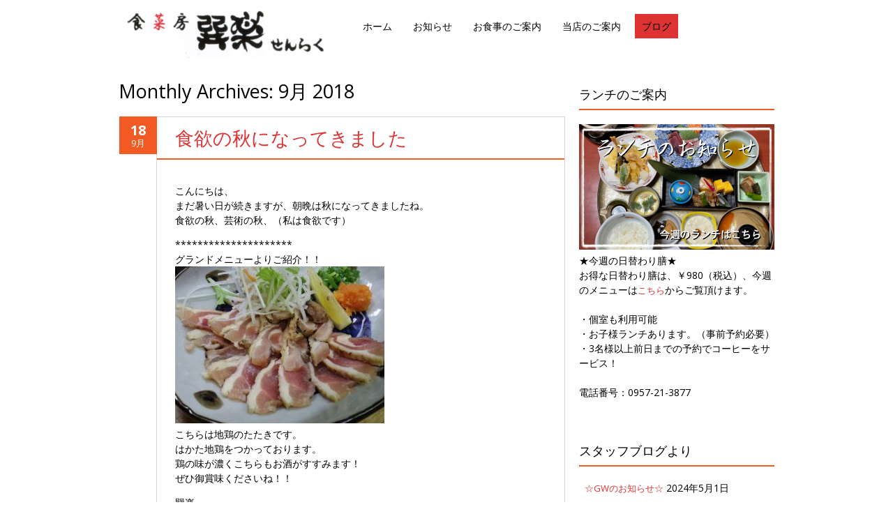

--- FILE ---
content_type: text/html; charset=UTF-8
request_url: http://www.senraku.info/?m=201809
body_size: 28248
content:
<!DOCTYPE html>
<!--[if IE 7]><html class="ie ie7" lang="ja"
	itemscope 
	itemtype="http://schema.org/WebSite" 
	prefix="og: http://ogp.me/ns#" ><![endif]-->
<!--[if IE 8]><html class="ie ie8" lang="ja"
	itemscope 
	itemtype="http://schema.org/WebSite" 
	prefix="og: http://ogp.me/ns#" ><![endif]-->
<!--[if !(IE 7) | !(IE 8)  ]><!-->
<html lang="ja"
	itemscope 
	itemtype="http://schema.org/WebSite" 
	prefix="og: http://ogp.me/ns#" >
<!--<![endif]-->
<head>
<meta charset="UTF-8" />
<meta name="viewport" content="width=device-width" />
<title>9月, 2018 | 食菜房 巽楽（せんらく）</title>
<link rel="profile" href="http://gmpg.org/xfn/11" />
<link rel="pingback" href="http://www.senraku.info/wp/xmlrpc.php" />
<!--[if lt IE 9]><script src="http://www.senraku.info/wp/wp-content/themes/fruitful/js/html5.js" type="text/javascript"></script><![endif]-->

<!-- All in One SEO Pack 2.8 by Michael Torbert of Semper Fi Web Design[539,570] -->
<meta name="robots" content="noindex,follow" />

<link rel="canonical" href="http://www.senraku.info/?m=201809" />
			<script type="text/javascript" >
				window.ga=window.ga||function(){(ga.q=ga.q||[]).push(arguments)};ga.l=+new Date;
				ga('create', 'UA-80737339-2', 'auto');
				// Plugins
				
				ga('send', 'pageview');
			</script>
			<script async src="https://www.google-analytics.com/analytics.js"></script>
			<!-- /all in one seo pack -->
<link rel='dns-prefetch' href='//fonts.googleapis.com' />
<link rel='dns-prefetch' href='//s.w.org' />
<link rel="alternate" type="application/rss+xml" title="食菜房 巽楽（せんらく） &raquo; フィード" href="http://www.senraku.info/?feed=rss2" />
<link rel="alternate" type="application/rss+xml" title="食菜房 巽楽（せんらく） &raquo; コメントフィード" href="http://www.senraku.info/?feed=comments-rss2" />
		<script type="text/javascript">
			window._wpemojiSettings = {"baseUrl":"https:\/\/s.w.org\/images\/core\/emoji\/11\/72x72\/","ext":".png","svgUrl":"https:\/\/s.w.org\/images\/core\/emoji\/11\/svg\/","svgExt":".svg","source":{"concatemoji":"http:\/\/www.senraku.info\/wp\/wp-includes\/js\/wp-emoji-release.min.js?ver=4.9.26"}};
			!function(e,a,t){var n,r,o,i=a.createElement("canvas"),p=i.getContext&&i.getContext("2d");function s(e,t){var a=String.fromCharCode;p.clearRect(0,0,i.width,i.height),p.fillText(a.apply(this,e),0,0);e=i.toDataURL();return p.clearRect(0,0,i.width,i.height),p.fillText(a.apply(this,t),0,0),e===i.toDataURL()}function c(e){var t=a.createElement("script");t.src=e,t.defer=t.type="text/javascript",a.getElementsByTagName("head")[0].appendChild(t)}for(o=Array("flag","emoji"),t.supports={everything:!0,everythingExceptFlag:!0},r=0;r<o.length;r++)t.supports[o[r]]=function(e){if(!p||!p.fillText)return!1;switch(p.textBaseline="top",p.font="600 32px Arial",e){case"flag":return s([55356,56826,55356,56819],[55356,56826,8203,55356,56819])?!1:!s([55356,57332,56128,56423,56128,56418,56128,56421,56128,56430,56128,56423,56128,56447],[55356,57332,8203,56128,56423,8203,56128,56418,8203,56128,56421,8203,56128,56430,8203,56128,56423,8203,56128,56447]);case"emoji":return!s([55358,56760,9792,65039],[55358,56760,8203,9792,65039])}return!1}(o[r]),t.supports.everything=t.supports.everything&&t.supports[o[r]],"flag"!==o[r]&&(t.supports.everythingExceptFlag=t.supports.everythingExceptFlag&&t.supports[o[r]]);t.supports.everythingExceptFlag=t.supports.everythingExceptFlag&&!t.supports.flag,t.DOMReady=!1,t.readyCallback=function(){t.DOMReady=!0},t.supports.everything||(n=function(){t.readyCallback()},a.addEventListener?(a.addEventListener("DOMContentLoaded",n,!1),e.addEventListener("load",n,!1)):(e.attachEvent("onload",n),a.attachEvent("onreadystatechange",function(){"complete"===a.readyState&&t.readyCallback()})),(n=t.source||{}).concatemoji?c(n.concatemoji):n.wpemoji&&n.twemoji&&(c(n.twemoji),c(n.wpemoji)))}(window,document,window._wpemojiSettings);
		</script>
		<style type="text/css">
img.wp-smiley,
img.emoji {
	display: inline !important;
	border: none !important;
	box-shadow: none !important;
	height: 1em !important;
	width: 1em !important;
	margin: 0 .07em !important;
	vertical-align: -0.1em !important;
	background: none !important;
	padding: 0 !important;
}
</style>
<link rel='stylesheet' id='newpost-catch-css'  href='http://www.senraku.info/wp/wp-content/themes/fruitful/css/newpost-catch.css?ver=4.9.26' type='text/css' media='all' />
<link rel='stylesheet' id='ie-style-css'  href='http://www.senraku.info/wp/wp-content/themes/fruitful/woocommerce/ie.css?ver=4.9.26' type='text/css' media='all' />
<link rel='stylesheet' id='fn-box-style-css'  href='http://www.senraku.info/wp/wp-content/themes/fruitful/js/fnBox/jquery.fancybox.css?ver=4.9.26' type='text/css' media='all' />
<link rel='stylesheet' id='custom_fonts_696d74ac11f3d-css'  href='http://fonts.googleapis.com/css?family=Open+Sans%3A300italic%2C400italic%2C600italic%2C700italic%2C800italic%2C400%2C800%2C700%2C600%2C300&#038;subset=latin%2Clatin-ext&#038;ver=4.9.26' type='text/css' media='all' />
<link rel='stylesheet' id='main-style-css'  href='http://www.senraku.info/wp/wp-content/themes/fruitful/style.css?ver=4.9.26' type='text/css' media='all' />
<style id='main-style-inline-css' type='text/css'>
h1 {font-size : 27px; }h2 {font-size : 34px; }h3 {font-size : 18px; }h4 {font-size : 17px; }h5 {font-size : 14px; }h6 {font-size : 12px; }h1, h2, h3, h4, h5, h6 {font-family : Open Sans, sans-serif; } .main-navigation a {font-family : Open Sans, sans-serif; color : #000000; } .main-navigation ul:not(.sub-menu) > li > a, .main-navigation ul:not(.sub-menu) > li:hover > a { font-size : 14px;} .main-navigation {background-color : #ffffff; }#header_language_select a {font-family : Open Sans, sans-serif;} body {font-size : 14px; font-family : Open Sans, sans-serif; }body { background-color : #ffffff; }.page-container .container {background-color : #ffffff; } .head-container, .head-container.fixed{background-color : #ffffff; }.head-container {min-height : 80px; }.head-container {position : relative; }.main-navigation ul li.current_page_item a, .main-navigation ul li.current-menu-ancestor a, .main-navigation ul li.current-menu-item a, .main-navigation ul li.current-menu-parent a, .main-navigation ul li.current_page_parent a {background-color : #dd3333; }.main-navigation ul li.current_page_item a, .main-navigation ul li.current-menu-ancestor a, .main-navigation ul li.current-menu-item a, .main-navigation ul li.current-menu-parent a, .main-navigation ul li.current_page_parent a {color : #000000; } .main-navigation ul > li:hover>a {background-color : #dd3333; color : #000000; } #masthead .main-navigation ul > li > ul > li > a {background-color : #ffffff; color : #333333; } #masthead .main-navigation ul > li > ul > li:hover > a {background-color : #F15A23; color : #000000; } #masthead .main-navigation ul > li ul > li.current-menu-item > a {background-color : #F15A23; color : #000000; } #masthead div .main-navigation ul > li > ul > li > ul a {background-color : #ffffff; color : #333333; } #masthead div .main-navigation ul > li > ul > li > ul li:hover a {background-color : #F15A23; color : #000000; } #lang-select-block li ul li a{background-color : #ffffff; color : #333333;}#lang-select-block li ul li a:hover{background-color : #F15A23; color : #000000;}#lang-select-block li ul li.active a{background-color : #F15A23; color : #000000;}#header_language_select ul li.current > a { color : #000000; } #header_language_select { background-color : #ffffff; } #header_language_select ul li.current:hover > a { background-color : #dd3333;color : #000000;} body {color : #000000; } #page .container #secondary .widget h3.widget-title, #page .container #secondary .widget h1.widget-title, header.post-header .post-title{border-color : #F15A23; } body.single-product #page .related.products h2{border-bottom-color : #F15A23; } a {color : #dd3333; }#page .container #secondary>.widget_nav_menu>div>ul>li ul>li>a:before {color : #dd3333; }#page .container #secondary .widget ul li.cat-item a:before {color : #dd3333; }html[dir="rtl"] #page .container #secondary>.widget_nav_menu>div>ul>li ul>li>a:after {color : #dd3333; }html[dir="rtl"] #page .container #secondary .widget ul li.cat-item a:after {color : #dd3333; }a:hover {color : #FF5D2A; } #page .container #secondary>.widget_nav_menu li.current-menu-item>a {color : #FF5D2A; } #page .container #secondary>.widget_nav_menu>div>ul>li ul>li>a:hover:before,#page .container #secondary>.widget_nav_menu>div>ul>li ul>li.current-menu-item>a:before,#page .container #secondary>.widget_nav_menu>div>ul>li ul>li.current-menu-item>a:hover:before{color : #FF5D2A; }#page .container #secondary .widget ul li.current-cat>a,#page .container #secondary .widget ul li.cat-item ul li.current-cat a:before,#page .container #secondary .widget ul li.cat-item a:hover:before{color : #FF5D2A; }html[dir="rtl"] #page .container #secondary>.widget_nav_menu>div>ul>li ul>li>a:hover:after,html[dir="rtl"] #page .container #secondary>.widget_nav_menu>div>ul>li ul>li.current-menu-item>a:after,html[dir="rtl"] #page .container #secondary>.widget_nav_menu>div>ul>li ul>li.current-menu-item>a:hover:after{color : #FF5D2A; } html[dir="rtl"] #page .container #secondary .widget ul li.current-cat>a,html[dir="rtl"] #page .container #secondary .widget ul li.current-cat>a:after,html[dir="rtl"] #page .container #secondary .widget ul li.cat-item a:hover:after{color : #FF5D2A; } a:focus {color : #FF5D2A; } a:active{color : #FF5D2A; } .blog_post .date_of_post{background : none repeat scroll 0 0 #F15A23; } .blog_post .date_of_post{color : #ffffff; } button, input[type="button"], input[type="submit"], input[type="reset"]{background-color : #333333 !important; } body a.btn.btn-primary, body button.btn.btn-primary, body input[type="button"].btn.btn-primary , body input[type="submit"].btn.btn-primary {background-color : #333333 !important; }.nav-links.shop .pages-links .page-numbers, .nav-links.shop .nav-next a, .nav-links.shop .nav-previous a{background-color : #333333 !important; }button:hover, button:active, button:focus{background-color : #dd3333 !important; }input[type="button"]:hover, input[type="button"]:active, input[type="button"]:focus{background-color : #dd3333 !important; }input[type="submit"]:hover, input[type="submit"]:active, input[type="submit"]:focus{background-color : #dd3333 !important; }input[type="reset"]:hover, input[type="reset"]:active, input[type="reset"]:focus{background-color : #dd3333 !important; }body a.btn.btn-primary:hover, body button.btn.btn-primary:hover, body input[type="button"].btn.btn-primary:hover , body input[type="submit"].btn.btn-primary:hover {background-color : #dd3333 !important; }.nav-links.shop .pages-links .page-numbers:hover, .nav-links.shop .nav-next a:hover, .nav-links.shop .nav-previous a:hover, .nav-links.shop .pages-links .page-numbers.current{background-color : #dd3333 !important; }.social-icon>a>i{background:#dd3333}.social-icon>a>i{color:#ffffff}nav.site-navigation.main-navigation { width: 600px;} .main-slider-container { margin:0px 0px 0px 0px}.info-box-row .ffs-info-box .infobox-text {text-align: left !important;}.btm_header, #page .container .entry-header {border: 0;margin: 0 0;height: 30px;}.hentry .entry-content .info-box-row {margin: 5px 0 !important;}#npcatch ul {margin: 0 !important;}
</style>
<link rel='stylesheet' id='ffs-easyResponsiveTabs-css'  href='http://www.senraku.info/wp/wp-content/plugins/fruitful-shortcodes/includes/shortcodes/js/tabs/easy-responsive-tabs.css?ver=4.9.26' type='text/css' media='all' />
<link rel='stylesheet' id='ffs-fontawesome-css'  href='http://www.senraku.info/wp/wp-content/plugins/fruitful-shortcodes/includes/shortcodes/css/font-awesome.min.css?ver=4.9.26' type='text/css' media='all' />
<link rel='stylesheet' id='ffs-styles-css'  href='http://www.senraku.info/wp/wp-content/plugins/fruitful-shortcodes/includes/shortcodes/css/ffs_styles.css?ver=4.9.26' type='text/css' media='all' />
<script type='text/javascript' src='http://www.senraku.info/wp/wp-includes/js/jquery/jquery.js?ver=1.12.4'></script>
<script type='text/javascript' src='http://www.senraku.info/wp/wp-includes/js/jquery/jquery-migrate.min.js?ver=1.4.1'></script>
<script type='text/javascript' src='http://www.senraku.info/wp/wp-content/themes/fruitful/js/fnBox/jquery.fancybox.pack.js?ver=20140525'></script>
<script type='text/javascript' src='http://www.senraku.info/wp/wp-content/themes/fruitful/js/mobile-dropdown.min.js?ver=20130930'></script>
<script type='text/javascript'>
/* <![CDATA[ */
var ThGlobal = {"ajaxurl":"http:\/\/www.senraku.info\/wp\/wp-admin\/admin-ajax.php","is_fixed_header":"-1"};
/* ]]> */
</script>
<script type='text/javascript' src='http://www.senraku.info/wp/wp-content/themes/fruitful/js/init.min.js?ver=20130930'></script>
<script type='text/javascript' src='http://www.senraku.info/wp/wp-content/themes/fruitful/js/small-menu-select.js?ver=20130930'></script>
<link rel='https://api.w.org/' href='http://www.senraku.info/index.php?rest_route=/' />
<link rel="EditURI" type="application/rsd+xml" title="RSD" href="http://www.senraku.info/wp/xmlrpc.php?rsd" />
<link rel="wlwmanifest" type="application/wlwmanifest+xml" href="http://www.senraku.info/wp/wp-includes/wlwmanifest.xml" /> 
<meta name="generator" content="WordPress 4.9.26" />
<script type="text/javascript">jQuery(document).ready(function($) { });</script> 
</head>
<body class="archive date group-blog responsive">
	<div id="page-header" class="hfeed site">
				
					<div class="head-container">
						<div class="container">
							<div class="sixteen columns">
								<header id="masthead" class="site-header" role="banner">
																		<div data-originalstyle="left-pos" class="header-hgroup left-pos">  
										<a href="http://www.senraku.info/" title="諫早市にある食事処" rel="home"><img class="logo" src="http://www.senraku.info/wp/wp-content/uploads/2015/05/senraku-sml.jpg" alt="諫早市にある食事処"/></a>									</div>	
										
									<div data-originalstyle="right-pos" class="menu-wrapper right-pos">
																															
										<nav role="navigation" class="site-navigation main-navigation">
											<div class="menu-%e3%83%a1%e3%83%8b%e3%83%a5%e3%83%bc-container"><ul id="menu-%e3%83%a1%e3%83%8b%e3%83%a5%e3%83%bc" class="menu"><li id="menu-item-154" class="menu-item menu-item-type-post_type menu-item-object-page menu-item-home menu-item-154"><a href="http://www.senraku.info/">ホーム</a></li>
<li id="menu-item-231" class="menu-item menu-item-type-taxonomy menu-item-object-news menu-item-231"><a href="http://www.senraku.info/?news=news">お知らせ</a></li>
<li id="menu-item-212" class="menu-item menu-item-type-post_type menu-item-object-page menu-item-has-children menu-item-212"><a href="http://www.senraku.info/?page_id=210">お食事のご案内</a>
<ul class="sub-menu">
	<li id="menu-item-2591" class="menu-item menu-item-type-post_type menu-item-object-page menu-item-2591"><a href="http://www.senraku.info/?page_id=214">昼のご案内</a></li>
	<li id="menu-item-213" class="menu-item menu-item-type-post_type menu-item-object-page menu-item-213"><a href="http://www.senraku.info/?page_id=9">夜のご案内</a></li>
	<li id="menu-item-2194" class="menu-item menu-item-type-post_type menu-item-object-page menu-item-2194"><a href="http://www.senraku.info/?page_id=2191">夜のお飲み物</a></li>
</ul>
</li>
<li id="menu-item-1078" class="menu-item menu-item-type-post_type menu-item-object-page menu-item-has-children menu-item-1078"><a href="http://www.senraku.info/?page_id=1050">当店のご案内</a>
<ul class="sub-menu">
	<li id="menu-item-1079" class="menu-item menu-item-type-post_type menu-item-object-page menu-item-1079"><a href="http://www.senraku.info/?page_id=1050">店内のご案内</a></li>
	<li id="menu-item-972" class="menu-item menu-item-type-post_type menu-item-object-page menu-item-972"><a href="http://www.senraku.info/?page_id=966">地図</a></li>
</ul>
</li>
<li id="menu-item-205" class="menu-item menu-item-type-post_type menu-item-object-page current_page_parent menu-item-205"><a href="http://www.senraku.info/?page_id=203">ブログ</a></li>
</ul></div>										</nav><!-- .site-navigation .main-navigation -->
									</div>
								</header><!-- #masthead .site-header -->
							</div>
						</div>
					</div>
					
				</div><!-- .header-container -->
	
		
	<div id="page" class="page-container">		
		<div class="container">		
					
				<div class="sixteen columns">	
					
				<div class="eleven columns alpha">			<div id="primary" class="content-area">
				<div id="content" class="site-content" role="main">	
										<section id="primary" class="content-area">
								<div id="content" class="site-content" role="main">

																		<header class="page-header">
											<h1 class="page-title">
												Monthly Archives: <span>9月 2018</span>											</h1>
																					</header><!-- .page-header -->

										
<article id="post-1520" class="blog_post post-1520 post type-post status-publish format-standard hentry category-1">
			
	
	<div class="date_of_post updated">
		<span class="day_post">18</span>
		<span class="month_post">9月</span>
	</div>
		
	<div class="post-content">	
	<header class="post-header">
								<h2 class="post-title entry-title">
				<a href="http://www.senraku.info/?p=1520" title="Permalink to 食欲の秋になってきました" rel="bookmark">食欲の秋になってきました</a>
			</h2>
							
		
		
										</header><!-- .entry-header -->

		<div class="entry-content">
		<p>こんにちは、<br />
まだ暑い日が続きますが、朝晩は秋になってきましたね。<br />
食欲の秋、芸術の秋、（私は食欲です）</p>
<p>*********************<br />
グランドメニューよりご紹介！！<br />
<a href="http://www.senraku.info/wp/wp-content/uploads/2018/09/fce0fff8847ce521bd0cede3ed2ce539.jpg"><img src="http://www.senraku.info/wp/wp-content/uploads/2018/09/fce0fff8847ce521bd0cede3ed2ce539-300x225.jpg" alt="" width="300" height="225" class="alignnone size-medium wp-image-1522" srcset="http://www.senraku.info/wp/wp-content/uploads/2018/09/fce0fff8847ce521bd0cede3ed2ce539-300x225.jpg 300w, http://www.senraku.info/wp/wp-content/uploads/2018/09/fce0fff8847ce521bd0cede3ed2ce539-768x576.jpg 768w, http://www.senraku.info/wp/wp-content/uploads/2018/09/fce0fff8847ce521bd0cede3ed2ce539-1024x768.jpg 1024w" sizes="(max-width: 300px) 100vw, 300px" /></a><br />
こちらは地鶏のたたきです。<br />
はかた地鶏をつかっております。<br />
鶏の味が濃くこちらもお酒がすすみます！<br />
ぜひ御賞味くださいね！！</p>
<p>巽楽<br />
諫早市東小路町12-4<br />
0957-21-3877</p>
			</div><!-- .entry-content -->
	
	<footer class="entry-meta">
			<span class="author-link author"><a href="http://www.senraku.info/?author=3">スタッフ</a></span>
				<span class="cat-links">
			Posted in <a href="http://www.senraku.info/?cat=1" rel="category">未分類</a>		</span>
	
				
					<span class="comments-link"><a href="http://www.senraku.info/?p=1520#respond">Leave a comment</a></span>
				
			</footer><!-- .entry-meta -->
	</div>
</article><!-- #post-1520 -->

<article id="post-1506" class="blog_post post-1506 post type-post status-publish format-standard hentry category-1">
			
	
	<div class="date_of_post updated">
		<span class="day_post">06</span>
		<span class="month_post">9月</span>
	</div>
		
	<div class="post-content">	
	<header class="post-header">
								<h2 class="post-title entry-title">
				<a href="http://www.senraku.info/?p=1506" title="Permalink to 秋らしくなってきました" rel="bookmark">秋らしくなってきました</a>
			</h2>
							
		
		
										</header><!-- .entry-header -->

		<div class="entry-content">
		<p>こんにちは！！<br />
9月に入ってから暑さもだいぶ和らいで<br />
秋に近くなってきましたね。</p>
<p>先日の台風21号に今度は地震・・<br />
こころ痛くなることばかりです。<br />
1日1日大切に進んで行こうと切に思います。</p>
<p>*********************</p>
<p>さて、本日は<br />
お弁当のご紹介です。<br />
秋の行楽シーズン、イベントなど少し贅沢に。<br />
<a href="http://www.senraku.info/wp/wp-content/uploads/2018/09/IMGP0934.jpg"><img src="http://www.senraku.info/wp/wp-content/uploads/2018/09/IMGP0934-300x225.jpg" alt="" width="300" height="225" class="alignnone size-medium wp-image-1507" srcset="http://www.senraku.info/wp/wp-content/uploads/2018/09/IMGP0934-300x225.jpg 300w, http://www.senraku.info/wp/wp-content/uploads/2018/09/IMGP0934-768x576.jpg 768w, http://www.senraku.info/wp/wp-content/uploads/2018/09/IMGP0934-1024x768.jpg 1024w" sizes="(max-width: 300px) 100vw, 300px" /></a><br />
<a href="http://www.senraku.info/wp/wp-content/uploads/2018/09/c731b00d814aa333352c581d0e06b9c1-1.jpg"><img src="http://www.senraku.info/wp/wp-content/uploads/2018/09/c731b00d814aa333352c581d0e06b9c1-1-300x219.jpg" alt="" width="300" height="219" class="alignnone size-medium wp-image-1509" srcset="http://www.senraku.info/wp/wp-content/uploads/2018/09/c731b00d814aa333352c581d0e06b9c1-1-300x219.jpg 300w, http://www.senraku.info/wp/wp-content/uploads/2018/09/c731b00d814aa333352c581d0e06b9c1-1-768x561.jpg 768w, http://www.senraku.info/wp/wp-content/uploads/2018/09/c731b00d814aa333352c581d0e06b9c1-1-1024x749.jpg 1024w" sizes="(max-width: 300px) 100vw, 300px" /></a></p>
<p>お弁当の内容はお値段や仕入れにより変わります。<br />
2000円（税別）～<br />
お気軽にご相談くださいませ！！</p>
<p>巽楽<br />
諫早市東小路町12-4<br />
0957-21-3877</p>
			</div><!-- .entry-content -->
	
	<footer class="entry-meta">
			<span class="author-link author"><a href="http://www.senraku.info/?author=3">スタッフ</a></span>
				<span class="cat-links">
			Posted in <a href="http://www.senraku.info/?cat=1" rel="category">未分類</a>		</span>
	
				
					<span class="comments-link"><a href="http://www.senraku.info/?p=1506#respond">Leave a comment</a></span>
				
			</footer><!-- .entry-meta -->
	</div>
</article><!-- #post-1506 -->
	<nav role="navigation" id="nav-below" class="site-navigation paging-navigation">
		<h1 class="assistive-text">Post navigation</h1>

	
	</nav><!-- #nav-below -->
	
								</div><!-- #content .site-content -->
							</section><!-- #primary .content-area -->
										</div>
			</div>	
		 </div>	
				
					
					<div class="five columns omega"> 		<div id="secondary" class="widget-area" role="complementary">
						<aside id="custom_html-4" class="widget_text widget widget_custom_html"><h3 class="widget-title">ランチのご案内</h3><div class="textwidget custom-html-widget"><a href="http://www.senraku.info/?p=1175"><img src="http://senraku.info/images/banner-lunch.jpg"></a><br>

★今週の日替わり膳★<br>
お得な日替わり膳は、￥980（税込）、今週のメニューは<a href="http://www.senraku.info/?p=1175">こちら</a>からご覧頂けます。<br>
<br>
・個室も利用可能<br>
・お子様ランチあります。（事前予約必要）<br>
・3名様以上前日までの予約でコーヒーをサービス！<br>
<br>
電話番号：0957-21-3877<br>
<br><br>



</div></aside>		<aside id="recent-posts-2" class="widget widget_recent_entries">		<h3 class="widget-title">スタッフブログより</h3>		<ul>
											<li>
					<a href="http://www.senraku.info/?p=2641">☆GWのお知らせ☆</a>
											<span class="post-date">2024年5月1日</span>
									</li>
											<li>
					<a href="http://www.senraku.info/?p=2619">新商品あります！</a>
											<span class="post-date">2024年3月1日</span>
									</li>
											<li>
					<a href="http://www.senraku.info/?p=2602">年末年始の営業のお知らせ</a>
											<span class="post-date">2023年12月27日</span>
									</li>
											<li>
					<a href="http://www.senraku.info/?p=2572">姉妹店　巽屋　新店舗</a>
											<span class="post-date">2023年10月20日</span>
									</li>
											<li>
					<a href="http://www.senraku.info/?p=2549">お盆のお休みのお知らせ</a>
											<span class="post-date">2023年8月11日</span>
									</li>
					</ul>
		</aside><aside id="custom_html-3" class="widget_text widget widget_custom_html"><h3 class="widget-title">巽楽のご案内</h3><div class="textwidget custom-html-widget"><img src="http://www.senraku.info/images/senraku-sml-240.jpg"><br>
住所：諫早市東小路町12-4<br>
電話番号：0957-21-3877<br>
定休日：日曜日<br>
営業時間：<br>
昼：11:30 – 14:00 <br>
夜：17:30 – 23:00 (金・土)<br>
<br>
駐車場あり（７台）<br>
<br><br>
</div></aside>		</div><!-- #secondary .widget-area -->
 </div>
					
				
			
				</div>
			</div>
		</div><!-- .page-container-->
		<footer id="colophon" class="site-footer" role="contentinfo">
			<div class="container">
				<div class="sixteen columns">
					<div class="site-info">
						<nofollow>Copyright © 2015 - 2021 Senraku All Rights Reserved.</nofollow>					</div><!-- .site-info -->
					<div class="social-icon"><a class="facebook" 	 title="facebook"	href="https://ja-jp.facebook.com/isahaya.senraku" target="_blank"><i class="fa"></i></a><a class="twitter" 	 title="twitter"	href="http://" target="_blank"><i class="fa"></i></a><a class="googleplus" title="google+"	href="http://" target="_blank"><i class="fa"></i></a><a class="instagram"	 title="instagram"	href="http://" target="_blank"><i class="fa"></i></a></div>				</div>
			</div>
			<div id="back-top">
				<a rel="nofollow" href="#top" title="Back to top">&uarr;</a>
			</div>
		</footer><!-- #colophon .site-footer -->
	<!--WordPress Development by Fruitful Code-->
		<!-- Start of StatCounter Code -->
		<script>
			<!--
			var sc_project=10469133;
			var sc_security="fa6c2fec";
						var scJsHost = (("https:" == document.location.protocol) ?
				"https://secure." : "http://www.");
			//-->
			
document.write("<sc"+"ript src='" +scJsHost +"statcounter.com/counter/counter.js'></"+"script>");		</script>
				<noscript><div class="statcounter"><a title="web analytics" href="https://statcounter.com/"><img class="statcounter" src="https://c.statcounter.com/10469133/0/fa6c2fec/0/" alt="web analytics" /></a></div></noscript>
		<!-- End of StatCounter Code -->
		<script type='text/javascript' src='http://www.senraku.info/wp/wp-content/plugins/fruitful-shortcodes/includes/shortcodes/js/tabs/easyResponsiveTabs.js?ver=20142803'></script>
<script type='text/javascript' src='http://www.senraku.info/wp/wp-content/plugins/fruitful-shortcodes/includes/shortcodes/js/fss_script.js?ver=20142803'></script>
<script type='text/javascript' src='http://www.senraku.info/wp/wp-content/plugins/fruitful-shortcodes/includes/shortcodes/bootstrap/js/bootstrap.min.js?ver=20142803'></script>
<script type='text/javascript' src='http://www.senraku.info/wp/wp-includes/js/wp-embed.min.js?ver=4.9.26'></script>
</body>
</html>

--- FILE ---
content_type: text/css
request_url: http://www.senraku.info/wp/wp-content/themes/fruitful/css/newpost-catch.css?ver=4.9.26
body_size: 531
content:
/* Newpost Catch StyleSheet */


/**Newpost-Catchを横並びにする**/
ul#npcatch {
	margin: 0px !important;
}

#npcatcht ul li {
float: left;
margin-right: 5px;
padding: 2px;
}

#npcatch li {
display: inline-block;
overflow: hidden;
clear: both;
margin:5px;
list-style: none;
vertical-align: top;
}

#npcatch img{
/*サムネイルのスタイル*/
float:left;
padding:0px;
margin:5px;
border-radius: 0px;
box-shadow: none;
}

#npcatch .title {
/*記事タイトルのスタイル*/
width: 400px;
float: left;
padding: 10px;
}
